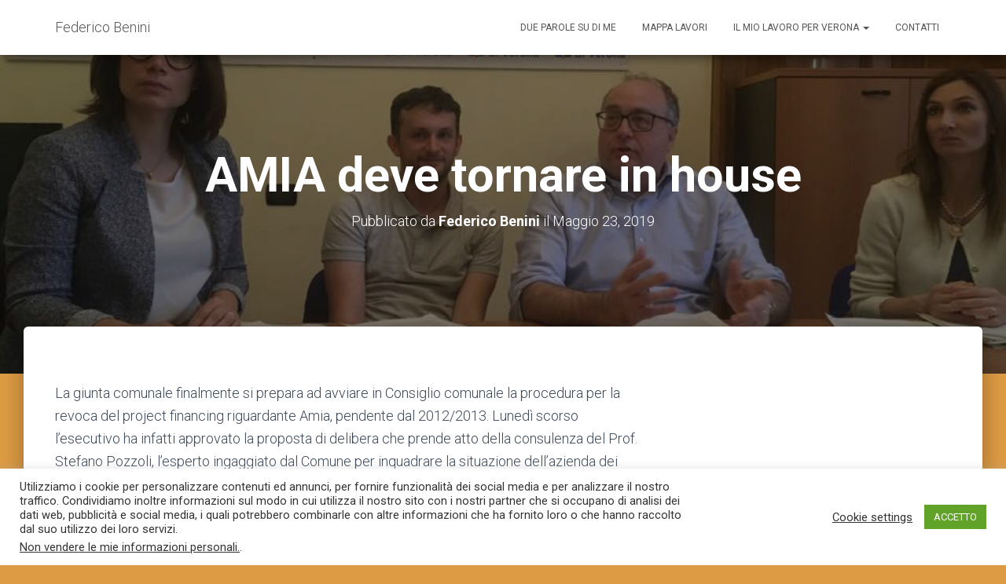

--- FILE ---
content_type: text/html; charset=UTF-8
request_url: http://federicobenini.it/sviluppo-economico/amia-deve-tornare-in-house/
body_size: 14285
content:
<!DOCTYPE html>
<html lang="it-IT">
<head>
<meta charset='UTF-8'>
<meta name="viewport" content="width=device-width, initial-scale=1">
<link rel="profile" href="http://gmpg.org/xfn/11">
<link rel="pingback" href="http://federicobenini.it/xmlrpc.php">
<!-- Google Analytics Local by Webcraftic Local Google Analytics -->
<script>
(function(i,s,o,g,r,a,m){i['GoogleAnalyticsObject']=r;i[r]=i[r]||function(){
            (i[r].q=i[r].q||[]).push(arguments)},i[r].l=1*new Date();a=s.createElement(o),
            m=s.getElementsByTagName(o)[0];a.async=1;a.src=g;m.parentNode.insertBefore(a,m)
            })(window,document,'script','http://federicobenini.it/wp-content/uploads/wga-cache/local-ga.js','ga');
ga('create', 'UA-50163860-1', 'auto');
ga('set', 'anonymizeIp', true);
ga('send', 'pageview');
</script>
<!-- end Google Analytics Local by Webcraftic Local Google Analytics -->
<title>AMIA deve tornare in house &#8211; Federico Benini</title>
<meta name='robots' content='max-image-preview:large' />
<link rel='dns-prefetch' href='//fonts.googleapis.com' />
<link rel='dns-prefetch' href='//s.w.org' />
<link rel='dns-prefetch' href='//m9m6e2w5.stackpathcdn.com' />
<link rel='dns-prefetch' href='//cdn.shareaholic.net' />
<link rel='dns-prefetch' href='//www.shareaholic.net' />
<link rel='dns-prefetch' href='//analytics.shareaholic.com' />
<link rel='dns-prefetch' href='//recs.shareaholic.com' />
<link rel='dns-prefetch' href='//go.shareaholic.com' />
<link rel='dns-prefetch' href='//partner.shareaholic.com' />
<link rel="alternate" type="application/rss+xml" title="Federico Benini &raquo; Feed" href="http://federicobenini.it/feed/" />
<link rel="alternate" type="application/rss+xml" title="Federico Benini &raquo; Feed dei commenti" href="http://federicobenini.it/comments/feed/" />
<link rel="alternate" type="application/rss+xml" title="Federico Benini &raquo; AMIA deve tornare in house Feed dei commenti" href="http://federicobenini.it/sviluppo-economico/amia-deve-tornare-in-house/feed/" />
<!-- Shareaholic - https://www.shareaholic.com -->
<link rel='preload' href='//cdn.shareaholic.net/assets/pub/shareaholic.js' as='script'/>
<script data-no-minify='1' data-cfasync='false'>
_SHR_SETTINGS = {"endpoints":{"local_recs_url":"http:\/\/federicobenini.it\/wp-admin\/admin-ajax.php?action=shareaholic_permalink_related","ajax_url":"http:\/\/federicobenini.it\/wp-admin\/admin-ajax.php","share_counts_url":"http:\/\/federicobenini.it\/wp-admin\/admin-ajax.php?action=shareaholic_share_counts_api"},"site_id":"9414d3b5a488c7ee3c81e904bbc945e9","url_components":{"year":"2019","monthnum":"05","day":"23","hour":"16","minute":"53","second":"23","post_id":"2619","postname":"amia-deve-tornare-in-house","category":"sviluppo-economico"}};
</script>
<script data-no-minify='1' data-cfasync='false' src='//cdn.shareaholic.net/assets/pub/shareaholic.js' data-shr-siteid='9414d3b5a488c7ee3c81e904bbc945e9' async ></script>

<!-- Shareaholic Content Tags -->
<meta name='shareaholic:site_name' content='Federico Benini' />
<meta name='shareaholic:language' content='it-IT' />
<meta name='shareaholic:url' content='http://federicobenini.it/sviluppo-economico/amia-deve-tornare-in-house/' />
<meta name='shareaholic:keywords' content='cat:sviluppo economico, type:post' />
<meta name='shareaholic:article_published_time' content='2019-05-23T16:53:23+01:00' />
<meta name='shareaholic:article_modified_time' content='2019-05-25T16:54:50+01:00' />
<meta name='shareaholic:shareable_page' content='true' />
<meta name='shareaholic:article_author_name' content='Federico Benini' />
<meta name='shareaholic:site_id' content='9414d3b5a488c7ee3c81e904bbc945e9' />
<meta name='shareaholic:wp_version' content='9.6.1' />
<meta name='shareaholic:image' content='http://federicobenini.it/wp-content/uploads/2019/05/federico-benini-amia-300x225.jpg' />
<!-- Shareaholic Content Tags End -->
		<script type="text/javascript">
			window._wpemojiSettings = {"baseUrl":"https:\/\/s.w.org\/images\/core\/emoji\/13.0.1\/72x72\/","ext":".png","svgUrl":"https:\/\/s.w.org\/images\/core\/emoji\/13.0.1\/svg\/","svgExt":".svg","source":{"concatemoji":"http:\/\/federicobenini.it\/wp-includes\/js\/wp-emoji-release.min.js?ver=5.7.14"}};
			!function(e,a,t){var n,r,o,i=a.createElement("canvas"),p=i.getContext&&i.getContext("2d");function s(e,t){var a=String.fromCharCode;p.clearRect(0,0,i.width,i.height),p.fillText(a.apply(this,e),0,0);e=i.toDataURL();return p.clearRect(0,0,i.width,i.height),p.fillText(a.apply(this,t),0,0),e===i.toDataURL()}function c(e){var t=a.createElement("script");t.src=e,t.defer=t.type="text/javascript",a.getElementsByTagName("head")[0].appendChild(t)}for(o=Array("flag","emoji"),t.supports={everything:!0,everythingExceptFlag:!0},r=0;r<o.length;r++)t.supports[o[r]]=function(e){if(!p||!p.fillText)return!1;switch(p.textBaseline="top",p.font="600 32px Arial",e){case"flag":return s([127987,65039,8205,9895,65039],[127987,65039,8203,9895,65039])?!1:!s([55356,56826,55356,56819],[55356,56826,8203,55356,56819])&&!s([55356,57332,56128,56423,56128,56418,56128,56421,56128,56430,56128,56423,56128,56447],[55356,57332,8203,56128,56423,8203,56128,56418,8203,56128,56421,8203,56128,56430,8203,56128,56423,8203,56128,56447]);case"emoji":return!s([55357,56424,8205,55356,57212],[55357,56424,8203,55356,57212])}return!1}(o[r]),t.supports.everything=t.supports.everything&&t.supports[o[r]],"flag"!==o[r]&&(t.supports.everythingExceptFlag=t.supports.everythingExceptFlag&&t.supports[o[r]]);t.supports.everythingExceptFlag=t.supports.everythingExceptFlag&&!t.supports.flag,t.DOMReady=!1,t.readyCallback=function(){t.DOMReady=!0},t.supports.everything||(n=function(){t.readyCallback()},a.addEventListener?(a.addEventListener("DOMContentLoaded",n,!1),e.addEventListener("load",n,!1)):(e.attachEvent("onload",n),a.attachEvent("onreadystatechange",function(){"complete"===a.readyState&&t.readyCallback()})),(n=t.source||{}).concatemoji?c(n.concatemoji):n.wpemoji&&n.twemoji&&(c(n.twemoji),c(n.wpemoji)))}(window,document,window._wpemojiSettings);
		</script>
		<style type="text/css">
img.wp-smiley,
img.emoji {
	display: inline !important;
	border: none !important;
	box-shadow: none !important;
	height: 1em !important;
	width: 1em !important;
	margin: 0 .07em !important;
	vertical-align: -0.1em !important;
	background: none !important;
	padding: 0 !important;
}
</style>
	<link rel='stylesheet' id='wp-block-library-css'  href='http://federicobenini.it/wp-includes/css/dist/block-library/style.min.css?ver=5.7.14' type='text/css' media='all' />
<link rel='stylesheet' id='cookie-law-info-css'  href='http://federicobenini.it/wp-content/plugins/cookie-law-info/public/css/cookie-law-info-public.css?ver=2.0.0' type='text/css' media='all' />
<link rel='stylesheet' id='cookie-law-info-gdpr-css'  href='http://federicobenini.it/wp-content/plugins/cookie-law-info/public/css/cookie-law-info-gdpr.css?ver=2.0.0' type='text/css' media='all' />
<link rel='stylesheet' id='bootstrap-css'  href='http://federicobenini.it/wp-content/themes/hestia/assets/bootstrap/css/bootstrap.min.css?ver=1.0.1' type='text/css' media='all' />
<link rel='stylesheet' id='font-awesome-css'  href='http://federicobenini.it/wp-content/themes/hestia/assets/font-awesome/css/font-awesome.min.css?ver=1.0.1' type='text/css' media='all' />
<link rel='stylesheet' id='hestia-font-sizes-css'  href='http://federicobenini.it/wp-content/themes/hestia/assets/css/font-sizes.css?ver=1.1.71' type='text/css' media='all' />
<link rel='stylesheet' id='hestia_style-css'  href='http://federicobenini.it/wp-content/themes/hestia/style.css?ver=1.1.71' type='text/css' media='all' />
<style id='hestia_style-inline-css' type='text/css'>


.header-filter.header-filter-gradient:before {
	background-color: transparent;
} 	
a, 
.navbar .dropdown-menu li:hover > a,
.navbar .dropdown-menu li:focus > a,
.navbar .dropdown-menu li:active > a,
.navbar.navbar-not-transparent .nav > li:not(.btn).on-section > a, 
.navbar.navbar-not-transparent .nav > li.on-section:not(.btn) > a, 
.navbar.navbar-not-transparent .nav > li.on-section:not(.btn):hover > a, 
.navbar.navbar-not-transparent .nav > li.on-section:not(.btn):focus > a, 
.navbar.navbar-not-transparent .nav > li.on-section:not(.btn):active > a, 
body:not(.home) .navbar-default .navbar-nav > .active:not(.btn) > a,
body:not(.home) .navbar-default .navbar-nav > .active:not(.btn) > a:hover,
body:not(.home) .navbar-default .navbar-nav > .active:not(.btn) > a:focus,
.hestia-blogs article:nth-child(6n+1) .category a, a:hover, .card-blog a.moretag:hover, .card-blog a.more-link:hover, .widget a:hover {
    color:#ea7d1e;
}

.pagination span.current, .pagination span.current:focus, .pagination span.current:hover {
	border-color:#ea7d1e
}
           
button,
button:hover,           
input[type="button"],
input[type="button"]:hover,
input[type="submit"],
input[type="submit"]:hover,
input#searchsubmit, 
.pagination span.current, 
.pagination span.current:focus, 
.pagination span.current:hover,
.btn.btn-primary,
.btn.btn-primary:link,
.btn.btn-primary:hover, 
.btn.btn-primary:focus, 
.btn.btn-primary:active, 
.btn.btn-primary.active, 
.btn.btn-primary.active:focus, 
.btn.btn-primary.active:hover,
.btn.btn-primary:active:hover, 
.btn.btn-primary:active:focus, 
.btn.btn-primary:active:hover,
.hestia-sidebar-open.btn.btn-rose,
.hestia-sidebar-close.btn.btn-rose,
.hestia-sidebar-open.btn.btn-rose:hover,
.hestia-sidebar-close.btn.btn-rose:hover,
.hestia-sidebar-open.btn.btn-rose:focus,
.hestia-sidebar-close.btn.btn-rose:focus,
.label.label-primary,
.hestia-work .portfolio-item:nth-child(6n+1) .label,
.nav-cart .nav-cart-content .widget .buttons .button{
    background-color: #ea7d1e;
}

@media (max-width: 768px) { 
	
	.navbar-default .navbar-nav>li>a:hover,
	.navbar-default .navbar-nav>li>a:focus,
	.navbar .navbar-nav .dropdown .dropdown-menu li a:hover,
	.navbar .navbar-nav .dropdown .dropdown-menu li a:focus,
	.navbar button.navbar-toggle:hover,
	.navbar .navbar-nav li:hover > a i {
	    color: #ea7d1e;
	}
}

button,
.button,
input[type="submit"], 
input[type="button"], 
.btn.btn-primary,
.hestia-sidebar-open.btn.btn-rose,
.hestia-sidebar-close.btn.btn-rose {
    -webkit-box-shadow: 0 2px 2px 0 rgba(234,125,30,0.14),0 3px 1px -2px rgba(234,125,30,0.2),0 1px 5px 0 rgba(234,125,30,0.12);
    box-shadow: 0 2px 2px 0 rgba(234,125,30,0.14),0 3px 1px -2px rgba(234,125,30,0.2),0 1px 5px 0 rgba(234,125,30,0.12);
}

.card .header-primary, .card .content-primary {
    background: #ea7d1e;
}
.button:hover,
button:hover,
input[type="submit"]:hover,
input[type="button"]:hover,
input#searchsubmit:hover, 
.pagination span.current, 
.btn.btn-primary:hover, 
.btn.btn-primary:focus, 
.btn.btn-primary:active, 
.btn.btn-primary.active, 
.btn.btn-primary:active:focus, 
.btn.btn-primary:active:hover, 
.hestia-sidebar-open.btn.btn-rose:hover,
.hestia-sidebar-close.btn.btn-rose:hover,
.pagination span.current:hover{
	-webkit-box-shadow: 0 14px 26px -12pxrgba(234,125,30,0.42),0 4px 23px 0 rgba(0,0,0,0.12),0 8px 10px -5px rgba(234,125,30,0.2);
    box-shadow: 0 14px 26px -12px rgba(234,125,30,0.42),0 4px 23px 0 rgba(0,0,0,0.12),0 8px 10px -5px rgba(234,125,30,0.2);
	color: #fff;
}
.form-group.is-focused .form-control {
background-image: -webkit-gradient(linear,left top, left bottom,from(#ea7d1e),to(#ea7d1e)),-webkit-gradient(linear,left top, left bottom,from(#d2d2d2),to(#d2d2d2));
	background-image: -webkit-linear-gradient(#ea7d1e),to(#ea7d1e),-webkit-linear-gradient(#d2d2d2,#d2d2d2);
	background-image: linear-gradient(#ea7d1e),to(#ea7d1e),linear-gradient(#d2d2d2,#d2d2d2);
}
 .navbar:not(.navbar-transparent) li:not(.btn):hover > a,
 .navbar.full-screen-menu.navbar-transparent li:not(.btn):hover > a,
 .navbar.full-screen-menu .navbar-toggle:hover,
 .navbar:not(.navbar-transparent) .nav-cart:hover, 
 .navbar:not(.navbar-transparent) .hestia-toggle-search:hover {
		 color:#ea7d1e}
.header-filter-gradient { 
	background: linear-gradient(45deg, rgb(169,193,32) 0%, rgb(235,221,11) 100%); 
} 
.hestia-top-bar, .hestia-top-bar .widget.widget_shopping_cart .cart_list {
			background-color: #363537
		}
		.hestia-top-bar .widget .label-floating input[type=search]:-webkit-autofill {
			-webkit-box-shadow: inset 0 0 0px 9999px #363537
		}.hestia-top-bar, .hestia-top-bar .widget .label-floating input[type=search], .hestia-top-bar .widget.widget_search form.form-group:before, .hestia-top-bar .widget.widget_product_search form.form-group:before, .hestia-top-bar .widget.widget_shopping_cart:before {
			color: #ffffff
		} 
		.hestia-top-bar .widget .label-floating input[type=search]{
			-webkit-text-fill-color:#ffffff !important 
		}.hestia-top-bar a, .hestia-top-bar .top-bar-nav li a {
			color: #ffffff
		}.hestia-top-bar a:hover, .hestia-top-bar .top-bar-nav li a:hover {
			color: #eeeeee
		}
@media (min-width: 769px){
	.page-header.header-small .hestia-title,
	.page-header.header-small .title,
	h1.hestia-title.title-in-content{
		font-size: 61px;
	}}@media (max-width: 768px){
	.page-header.header-small .hestia-title,
	.page-header.header-small .title,
	h1.hestia-title.title-in-content{
		font-size: 36px;
	}}@media (max-width: 480px){
	.page-header.header-small .hestia-title,
	.page-header.header-small .title,
	h1.hestia-title.title-in-content{
		font-size: 36px;
	}}
</style>
<link rel='stylesheet' id='hestia_fonts-css'  href='https://fonts.googleapis.com/css?family=Roboto%3A300%2C400%2C500%2C700%7CRoboto+Slab%3A400%2C700&#038;subset=latin%2Clatin-ext&#038;ver=1.1.71' type='text/css' media='all' />
<script type='text/javascript' src='http://federicobenini.it/wp-includes/js/jquery/jquery.min.js?ver=3.5.1' id='jquery-core-js'></script>
<script type='text/javascript' src='http://federicobenini.it/wp-includes/js/jquery/jquery-migrate.min.js?ver=3.3.2' id='jquery-migrate-js'></script>
<script type='text/javascript' id='cookie-law-info-js-extra'>
/* <![CDATA[ */
var Cli_Data = {"nn_cookie_ids":[],"cookielist":[],"non_necessary_cookies":{"necessary":["cookielawinfo-checkbox-others","cookielawinfo-checkbox-functional","cookielawinfo-checkbox-performance","cookielawinfo-checkbox-analytics","viewed_cookie_policy","cookielawinfo-checkbox-necessary"],"functional":[],"performance":[],"analytics":[],"advertisement":[],"others":[]},"ccpaEnabled":"1","ccpaRegionBased":"","ccpaBarEnabled":"","ccpaType":"ccpa_gdpr","js_blocking":"1","custom_integration":"","triggerDomRefresh":""};
var cli_cookiebar_settings = {"animate_speed_hide":"500","animate_speed_show":"500","background":"#FFF","border":"#b1a6a6c2","border_on":"","button_1_button_colour":"#61a229","button_1_button_hover":"#4e8221","button_1_link_colour":"#fff","button_1_as_button":"1","button_1_new_win":"","button_2_button_colour":"#333","button_2_button_hover":"#292929","button_2_link_colour":"#444","button_2_as_button":"","button_2_hidebar":"","button_3_button_colour":"#3566bb","button_3_button_hover":"#2a5296","button_3_link_colour":"#fff","button_3_as_button":"1","button_3_new_win":"","button_4_button_colour":"#000","button_4_button_hover":"#000000","button_4_link_colour":"#333333","button_4_as_button":"","font_family":"inherit","header_fix":"","notify_animate_hide":"1","notify_animate_show":"","notify_div_id":"#cookie-law-info-bar","notify_position_horizontal":"right","notify_position_vertical":"bottom","scroll_close":"1","scroll_close_reload":"","accept_close_reload":"","reject_close_reload":"","showagain_tab":"","showagain_background":"#fff","showagain_border":"#000","showagain_div_id":"#cookie-law-info-again","showagain_x_position":"100px","text":"#333333","show_once_yn":"","show_once":"10000","logging_on":"","as_popup":"","popup_overlay":"1","bar_heading_text":"","cookie_bar_as":"banner","popup_showagain_position":"bottom-right","widget_position":"left"};
var log_object = {"ajax_url":"http:\/\/federicobenini.it\/wp-admin\/admin-ajax.php"};
/* ]]> */
</script>
<script type='text/javascript' src='http://federicobenini.it/wp-content/plugins/cookie-law-info/public/js/cookie-law-info-public.js?ver=2.0.0' id='cookie-law-info-js'></script>
<script type='text/javascript' id='cookie-law-info-ccpa-js-extra'>
/* <![CDATA[ */
var ccpa_data = {"opt_out_prompt":"Vuoi davvero disattivarlo?","opt_out_confirm":"Conferma","opt_out_cancel":"Annulla"};
/* ]]> */
</script>
<script type='text/javascript' src='http://federicobenini.it/wp-content/plugins/cookie-law-info/admin/modules/ccpa/assets/js/cookie-law-info-ccpa.js?ver=2.0.0' id='cookie-law-info-ccpa-js'></script>
<link rel="https://api.w.org/" href="http://federicobenini.it/wp-json/" /><link rel="alternate" type="application/json" href="http://federicobenini.it/wp-json/wp/v2/posts/2619" /><link rel="EditURI" type="application/rsd+xml" title="RSD" href="http://federicobenini.it/xmlrpc.php?rsd" />
<link rel="wlwmanifest" type="application/wlwmanifest+xml" href="http://federicobenini.it/wp-includes/wlwmanifest.xml" /> 
<meta name="generator" content="WordPress 5.7.14" />
<link rel="canonical" href="http://federicobenini.it/sviluppo-economico/amia-deve-tornare-in-house/" />
<link rel='shortlink' href='http://federicobenini.it/?p=2619' />
<link rel="alternate" type="application/json+oembed" href="http://federicobenini.it/wp-json/oembed/1.0/embed?url=http%3A%2F%2Ffedericobenini.it%2Fsviluppo-economico%2Famia-deve-tornare-in-house%2F" />
<link rel="alternate" type="text/xml+oembed" href="http://federicobenini.it/wp-json/oembed/1.0/embed?url=http%3A%2F%2Ffedericobenini.it%2Fsviluppo-economico%2Famia-deve-tornare-in-house%2F&#038;format=xml" />
<style type="text/css" id="custom-background-css">
body.custom-background { background-color: #dd9b44; }
</style>
	<link rel="icon" href="http://federicobenini.it/wp-content/uploads/2017/04/cropped-benini-mani1-32x32.jpg" sizes="32x32" />
<link rel="icon" href="http://federicobenini.it/wp-content/uploads/2017/04/cropped-benini-mani1-192x192.jpg" sizes="192x192" />
<link rel="apple-touch-icon" href="http://federicobenini.it/wp-content/uploads/2017/04/cropped-benini-mani1-180x180.jpg" />
<meta name="msapplication-TileImage" content="http://federicobenini.it/wp-content/uploads/2017/04/cropped-benini-mani1-270x270.jpg" />
</head>

<body class="post-template-default single single-post postid-2619 single-format-standard custom-background blog-post">
	
	
	<div 
	class="wrapper post-2619 post type-post status-publish format-standard has-post-thumbnail hentry category-sviluppo-economico">
		<header class="header ">
					<nav class="navbar navbar-default navbar-fixed-top  hestia_left navbar-not-transparent">
						<div class="container">
				<div class="navbar-header">
					<div class="title-logo-wrapper">
						<a class="navbar-brand" href="http://federicobenini.it/" title="Federico Benini"><p>Federico Benini</p></a>
					</div>
				</div>
				<div id="main-navigation" class="collapse navbar-collapse"><ul id="menu-menu-principale" class="nav navbar-nav navbar-right"><li id="menu-item-133" class="menu-item menu-item-type-post_type menu-item-object-page menu-item-133"><a title="Due parole su di me" href="http://federicobenini.it/due-parole-su-di-me/">Due parole su di me</a></li>
<li id="menu-item-5240" class="menu-item menu-item-type-post_type menu-item-object-page menu-item-5240"><a title="Mappa lavori" href="http://federicobenini.it/mappa-lavori/">Mappa lavori</a></li>
<li id="menu-item-1754" class="menu-item menu-item-type-post_type menu-item-object-page menu-item-has-children menu-item-1754 dropdown"><a title="Il mio lavoro per Verona" href="http://federicobenini.it/il-mio-lavoro-in-circoscrizione/" data-toggle="dropdown" class="dropdown-toggle" aria-haspopup="true">Il mio lavoro per Verona <span class="caret"></span></a>
<ul role="menu" class="dropdown-menu">
	<li id="menu-item-141" class="menu-item menu-item-type-post_type menu-item-object-page menu-item-141"><a title="Cinque anni in circoscrizione" href="http://federicobenini.it/una-presenza-costante/">Cinque anni in circoscrizione</a></li>
	<li id="menu-item-1749" class="menu-item menu-item-type-post_type menu-item-object-page menu-item-1749"><a title="Il mio lavoro in consiglio comunale e da assessore" href="http://federicobenini.it/il-mio-lavoro-in-consiglio-comunale/">Il mio lavoro in consiglio comunale e da assessore</a></li>
</ul>
</li>
<li id="menu-item-131" class="menu-item menu-item-type-post_type menu-item-object-page menu-item-131"><a title="Contatti" href="http://federicobenini.it/contatti/">Contatti</a></li>
</ul></div>					<button type="button" class="navbar-toggle" data-toggle="collapse" data-target="#main-navigation">
						<span class="icon-bar"></span>
						<span class="icon-bar"></span>
						<span class="icon-bar"></span>
						<span class="sr-only">Navigazione toggle</span>
					</button>
							</div>

					</nav>
				<div id="primary" class="boxed-layout-header page-header header-small" data-parallax="active" >
						<div class="container">
			<div class="row">
			
								<div class="col-md-10 col-md-offset-1 text-center">
										<h1 class="hestia-title 
					">AMIA deve tornare in house</h1>
												<h4 class="author">
							Pubblicato da <a href="http://federicobenini.it/author/admin/" class="vcard author"><strong class="fn">Federico Benini</strong></a> il <time class="date updated published" datetime="2019-05-23T16:53:23+01:00">Maggio 23, 2019</time>							</h4>
											</div>
												</div>
									</div>
													
		<div class="header-filter" style="background-image: url(http://federicobenini.it/wp-content/uploads/2019/05/federico-benini-amia.jpg);"></div>		</div>
		
</header>
<div class="main  main-raised default">
	<div class="blog-post blog-post-wrapper">
		<div class="container">
			
<div class="row">
		<div class=" col-md-8 single-post-wrap">
		<article id="post-2619" class="section section-text">
			<div style='display:none;' class='shareaholic-canvas' data-app='share_buttons' data-title='AMIA deve tornare in house' data-link='http://federicobenini.it/sviluppo-economico/amia-deve-tornare-in-house/' data-app-id-name='post_above_content'></div><p>La giunta comunale finalmente si prepara ad avviare in Consiglio comunale la procedura per la revoca del project financing riguardante Amia, pendente dal 2012/2013. Lunedì scorso l’esecutivo ha infatti approvato la proposta di delibera che prende atto della consulenza del Prof. Stefano Pozzoli, l’esperto ingaggiato dal Comune per inquadrare la situazione dell’azienda dei rifiuti. Nella sua analisi Pozzoli conferma che il project financing è lo strumento meno adatto per governare Amia, dato il mutato contesto normativo, tecnologico, l’insostenibilità del piano economico finanziario, l’eccessiva durata (15 anni).</p>
<p>L’amministrazione però non riuscirà a proporre al Consiglio con una soluzione alternativa, dal momento che il superesperto ha bocciato, senza posibilità di appello, anche l’ipotesi di gara a doppio oggetto finora sostenuta dalla giunta Sboarina.</p>
<p>“La scelta della gara a doppio oggetto comporta una perdita di sovranità da parte dell’ente socio ( In sostanza ottiene l’amministratore delegato e guida l’azienda) e normalmente viene fatta quando si è consapevoli della debolezza della propria azienda in una procedura competitiva ma non si vuole perdere del tutto il controllo della società. Ancora, può essere una modalità che consente al Comune di patrimonializzare la società grazie a risorse private e, al tempo stesso, dotarla di un nuovo management di dimostrata professionalità, alla luce dei “necessari requisiti di qualificazione generali e speciali di cara-ere tecnico ed economico finanziario” che deve avere il partner prescelto. È quanto mai importante, in questa situazione, partecipare all’organo di amministrazione con persone competenti e qualificate, per evitare che la società deleghi tu-e competenze ad un management esterno, che a scadenza dell’affidamento abbandoni la società, rendendo di fatto la azienda pubblica una scatola vuota in termini di skills e classe dirigente”.</p>
<p>L’esperto si esprime senza riserve a favore della gara “secca” ma chiunque conosca da vicino la situazione attuale di Amia sa benissimo che l’azienda, per incapacità del management e del socio unico, non è in grado di competere in una gara aperta.<img loading="lazy" src="http://federicobenini.it/wp-content/uploads/2019/05/federico-benini-amia.jpg" alt="" width="649" height="487" class="alignleft  wp-image-2620" srcset="http://federicobenini.it/wp-content/uploads/2019/05/federico-benini-amia.jpg 960w, http://federicobenini.it/wp-content/uploads/2019/05/federico-benini-amia-300x225.jpg 300w, http://federicobenini.it/wp-content/uploads/2019/05/federico-benini-amia-768x576.jpg 768w" sizes="(max-width: 649px) 100vw, 649px" /><br />
Per gli scriventi gruppi consiliari l’unica soluzione realistica, per quanto complessa, rimane l’affidamento in house, come del resto è richiesto da tempo anche dalle Organizzazioni Sindacali e dai lavoratori di Amia..<br />
Si tratta di un percorso molto articolato che comporta la rivisitazione dello statuto di Amia e la revisione del percorso che aveva portato Amia ad essere una partecipata di Agsm.<br />
Si tratta, anzi, di rivedere lo stesso assetto della capogruppo.<br />
Del resto da anni mettiamo in guardia sui gravissimi errori commessi dalle precedenti amministrazioni Tosi 1 (di cui facevano parte gli stessi Sboarina, Polato, Zanotto, Maschio, ecc.) e Tosi 2 che sulle aziende partecipate hanno operato senza criterio e senza alcuna condivisione né con il Consiglio Comunale né con i lavoratori.<br />
Sboarina ha vinto le elezioni promettendo ai veronesi che avrebbe rimesso in sesto la macchina comunale fiaccata da tanti sbagli e da tanta incapacità, ma evidentemente non ha forza, capacità e volontà di dedicarsi a questo compito.</p>
<p>E’ pertanto necessario che il Consiglio comunale prenda le redini del futuro delle aziende comunali guidando la giunta ad imboccare l’unico percorso in grado di assicurare un futuro ad Amia, ovvero la gestione in house. Per questo presenteremo nei prossimi giorni una mozione in consiglio comunale che auspichiamo sia condivisa anche con i gruppi consiliari della maggioranza.</p>
<p>Gruppi consiliari del partito democratico, sinistra in comune e Movimento 5 stelle</p>
<div style='display:none;' class='shareaholic-canvas' data-app='share_buttons' data-title='AMIA deve tornare in house' data-link='http://federicobenini.it/sviluppo-economico/amia-deve-tornare-in-house/' data-app-id-name='post_below_content'></div><div style='display:none;' class='shareaholic-canvas' data-app='recommendations' data-title='AMIA deve tornare in house' data-link='http://federicobenini.it/sviluppo-economico/amia-deve-tornare-in-house/' data-app-id-name='post_below_content'></div>		</article>

		<div class="section section-blog-info">
			<div class="row">
				<div class="col-md-6">
					<div class="entry-categories">Categorie:						<span class="label label-primary"><a href="http://federicobenini.it/category/sviluppo-economico/">Sviluppo economico</a></span>					</div>
									</div>
				 <div class="col-md-6">
			<div class="entry-social">
				<a target="_blank" rel="tooltip" data-original-title="Condividi su Facebook" class="btn btn-just-icon btn-round btn-facebook" href="https://www.facebook.com/sharer/sharer.php?u=http://federicobenini.it/sviluppo-economico/amia-deve-tornare-in-house/"><i class="fa fa-facebook"></i></a>
				<a target="_blank" rel="tooltip" data-original-title="Condividi su Twitter" class="btn btn-just-icon btn-round btn-twitter" href="https://twitter.com/home?status=AMIA deve tornare in house - http://federicobenini.it/sviluppo-economico/amia-deve-tornare-in-house/"><i class="fa fa-twitter"></i></a>
				<a target="_blank" rel="tooltip" data-original-title=" Condividi sul Google+" class="btn btn-just-icon btn-round btn-google" href="https://plus.google.com/share?url=http://federicobenini.it/sviluppo-economico/amia-deve-tornare-in-house/"><i class="fa fa-google"></i></a>
			</div></div>			</div>
			<hr>
			
					<div id="comments" class="section section-comments">
						<div class="row">
							<div class="col-md-12">
								<div class="media-area">
									<h3 class="hestia-title text-center">
																		</h3>
																	</div>
								<div class="media-body">
									<div id="respond" class="comment-respond">
		<h3 class="hestia-title text-center">Lascia un commento <small><a rel="nofollow" id="cancel-comment-reply-link" href="/sviluppo-economico/amia-deve-tornare-in-house/#respond" style="display:none;">Annulla risposta</a></small></h3> <span class="pull-left author"> <div class="avatar"><img src="http://federicobenini.it/wp-content/themes/hestia/assets/img/placeholder.jpg" height="64" width="64"/></div> </span><p class="must-log-in">Devi essere <a href="http://federicobenini.it/wp-login.php?redirect_to=http%3A%2F%2Ffedericobenini.it%2Fsviluppo-economico%2Famia-deve-tornare-in-house%2F">collegato</a> per pubblicare un commento.</p> </div>	</div><!-- #respond -->
																	</div>
							</div>
						</div>
					</div>
		</div>
	</div>
		<div class="col-md-3 blog-sidebar-wrapper col-md-offset-1">
		<aside id="secondary" class="blog-sidebar" role="complementary">
			<div id="search-4" class="widget widget_search"><form role="search" method="get" class="search-form" action="http://federicobenini.it/">
				<label>
					<span class="screen-reader-text">Ricerca per:</span>
					<input type="search" class="search-field" placeholder="Cerca &hellip;" value="" name="s" />
				</label>
				<input type="submit" class="search-submit" value="Cerca" />
			</form></div><div id="categories-2" class="widget widget_categories"><h5>Categorie</h5>
			<ul>
					<li class="cat-item cat-item-25"><a href="http://federicobenini.it/category/aeroporto/">Aeroporto</a> (5)
</li>
	<li class="cat-item cat-item-41"><a href="http://federicobenini.it/category/ambiente-ed-ecologia/">Ambiente ed ecologia</a> (73)
</li>
	<li class="cat-item cat-item-59"><a href="http://federicobenini.it/category/arredo-urbano/">Arredo urbano</a> (20)
</li>
	<li class="cat-item cat-item-22"><a href="http://federicobenini.it/category/arsenale/">Arsenale</a> (5)
</li>
	<li class="cat-item cat-item-55"><a href="http://federicobenini.it/category/avesa/">Avesa</a> (7)
</li>
	<li class="cat-item cat-item-30"><a href="http://federicobenini.it/category/basson/">Basson</a> (4)
</li>
	<li class="cat-item cat-item-18"><a href="http://federicobenini.it/category/bilancio/">Bilancio</a> (70)
</li>
	<li class="cat-item cat-item-15"><a href="http://federicobenini.it/category/borgo-milano/">Borgo Milano</a> (50)
</li>
	<li class="cat-item cat-item-28"><a href="http://federicobenini.it/category/borgo-nuovo/">Borgo Nuovo</a> (49)
</li>
	<li class="cat-item cat-item-29"><a href="http://federicobenini.it/category/borgo-roma/">Borgo Roma</a> (47)
</li>
	<li class="cat-item cat-item-39"><a href="http://federicobenini.it/category/borgo-trento/">Borgo Trento</a> (16)
</li>
	<li class="cat-item cat-item-23"><a href="http://federicobenini.it/category/borgo-venezia/">Borgo Venezia</a> (20)
</li>
	<li class="cat-item cat-item-34"><a href="http://federicobenini.it/category/cadidavid/">Cadidavid</a> (8)
</li>
	<li class="cat-item cat-item-24"><a href="http://federicobenini.it/category/centro-storico/">Centro storico</a> (69)
</li>
	<li class="cat-item cat-item-20"><a href="http://federicobenini.it/category/chievo/">Chievo</a> (37)
</li>
	<li class="cat-item cat-item-42"><a href="http://federicobenini.it/category/commercio/">Commercio</a> (1)
</li>
	<li class="cat-item cat-item-36"><a href="http://federicobenini.it/category/turismo/">Cultura e turismo</a> (25)
</li>
	<li class="cat-item cat-item-56"><a href="http://federicobenini.it/category/decentramento/">Decentramento</a> (15)
</li>
	<li class="cat-item cat-item-35"><a href="http://federicobenini.it/category/diritti-civili/">Diritti civili</a> (16)
</li>
	<li class="cat-item cat-item-60"><a href="http://federicobenini.it/category/edilizia-popolare/">Edilizia popolare</a> (6)
</li>
	<li class="cat-item cat-item-45"><a href="http://federicobenini.it/category/emergenza-coronavirus/">Emergenza Coronavirus</a> (54)
</li>
	<li class="cat-item cat-item-44"><a href="http://federicobenini.it/category/estate-teatrale/">Estate teatrale</a> (1)
</li>
	<li class="cat-item cat-item-21"><a href="http://federicobenini.it/category/filobus-e-trasporto-pubblico/">Filobus e trasporto pubblico</a> (65)
</li>
	<li class="cat-item cat-item-19"><a href="http://federicobenini.it/category/fondazione-arena/">Fondazione Arena</a> (6)
</li>
	<li class="cat-item cat-item-40"><a href="http://federicobenini.it/category/grandi-opere/">Grandi opere</a> (7)
</li>
	<li class="cat-item cat-item-27"><a href="http://federicobenini.it/category/inchieste/">Inchieste</a> (205)
</li>
	<li class="cat-item cat-item-11"><a href="http://federicobenini.it/category/inquinamento/">Inquinamento</a> (5)
</li>
	<li class="cat-item cat-item-53"><a href="http://federicobenini.it/category/marzana/">Marzana</a> (1)
</li>
	<li class="cat-item cat-item-54"><a href="http://federicobenini.it/category/marzana/marzana-marzana/">Marzana</a> (2)
</li>
	<li class="cat-item cat-item-43"><a href="http://federicobenini.it/category/montorio/">Montorio</a> (7)
</li>
	<li class="cat-item cat-item-12"><a href="http://federicobenini.it/category/mozioni/">Mozioni</a> (42)
</li>
	<li class="cat-item cat-item-10"><a href="http://federicobenini.it/category/navigatori/">Navigatori</a> (41)
</li>
	<li class="cat-item cat-item-33"><a href="http://federicobenini.it/category/parchi-e-verde/">Parchi e verde</a> (52)
</li>
	<li class="cat-item cat-item-61"><a href="http://federicobenini.it/category/parona/">Parona</a> (2)
</li>
	<li class="cat-item cat-item-17"><a href="http://federicobenini.it/category/piste-ciclabili/">Piste ciclabili</a> (27)
</li>
	<li class="cat-item cat-item-64"><a href="http://federicobenini.it/category/ponti/">Ponti</a> (6)
</li>
	<li class="cat-item cat-item-62"><a href="http://federicobenini.it/category/quinzano/">Quinzano</a> (2)
</li>
	<li class="cat-item cat-item-14"><a href="http://federicobenini.it/category/san-massimo/">San Massimo</a> (46)
</li>
	<li class="cat-item cat-item-52"><a href="http://federicobenini.it/category/san-michele/">San Michele</a> (10)
</li>
	<li class="cat-item cat-item-38"><a href="http://federicobenini.it/category/santa-lucia-golosine/">Santa Lucia &#8211; Golosine</a> (20)
</li>
	<li class="cat-item cat-item-13"><a href="http://federicobenini.it/category/saval/">Saval</a> (86)
</li>
	<li class="cat-item cat-item-57"><a href="http://federicobenini.it/category/sicurezza-stradale/">Sicurezza stradale</a> (16)
</li>
	<li class="cat-item cat-item-16"><a href="http://federicobenini.it/category/stadio/">Stadio</a> (92)
</li>
	<li class="cat-item cat-item-58"><a href="http://federicobenini.it/category/statistica/">statistica</a> (3)
</li>
	<li class="cat-item cat-item-31"><a href="http://federicobenini.it/category/sviluppo-economico/">Sviluppo economico</a> (45)
</li>
	<li class="cat-item cat-item-63"><a href="http://federicobenini.it/category/toponomastica/">Toponomastica</a> (9)
</li>
	<li class="cat-item cat-item-1"><a href="http://federicobenini.it/category/uncategorized/">Uncategorized</a> (11)
</li>
	<li class="cat-item cat-item-32"><a href="http://federicobenini.it/category/urbanistica/">Urbanistica</a> (27)
</li>
	<li class="cat-item cat-item-37"><a href="http://federicobenini.it/category/valpantena/">Valpantena</a> (5)
</li>
			</ul>

			</div>		</aside><!-- .sidebar .widget-area -->
	</div>
	</div>

		</div>
	</div>
</div>
			<div class="section related-posts">
				<div class="container">
					<div class="row">
						<div class="col-md-12">
							<h2 class="hestia-title text-center">Articoli correlati</h2>
							<div class="row">
																	<div class="col-md-4">
										<div class="card card-blog">
																							<div class="card-image">
													<a href="http://federicobenini.it/sviluppo-economico/verona-mercato-sconfitta-la-scelta-politica-di-sboarina/" title="VERONA MERCATO: SCONFITTA LA SCELTA POLITICA DI SBOARINA">
														<img width="360" height="240" src="http://federicobenini.it/wp-content/uploads/2022/05/280025547_10223871541788936_5292032786464425272_n-360x240.jpg" class="attachment-hestia-blog size-hestia-blog wp-post-image" alt="" loading="lazy" />													</a>
												</div>
																						<div class="content">
												<h6 class="category text-info"><a href="http://federicobenini.it/category/sviluppo-economico/" title="Visualizza tutti gli articoli in Sviluppo economico" >Sviluppo economico</a> </h6>
												<h4 class="card-title">
													<a class="blog-item-title-link" href="http://federicobenini.it/sviluppo-economico/verona-mercato-sconfitta-la-scelta-politica-di-sboarina/" title="VERONA MERCATO: SCONFITTA LA SCELTA POLITICA DI SBOARINA" rel="bookmark">
														VERONA MERCATO: SCONFITTA LA SCELTA POLITICA DI SBOARINA													</a>
												</h4>
												<p class="card-description">L’asta pubblica per la cessione di quote di VeronaMercato è andata deserta ed è fallito anche il tentativo di “appiopparle” al Consorzio ZAI, solo per fare cassa! Così Vincenzo D’Arienzo, Senatore PD e Federico Benini,<a class="moretag" href="http://federicobenini.it/sviluppo-economico/verona-mercato-sconfitta-la-scelta-politica-di-sboarina/"> Leggi tutto&hellip;</a></p>
											</div>
										</div>
									</div>
																	<div class="col-md-4">
										<div class="card card-blog">
																							<div class="card-image">
													<a href="http://federicobenini.it/inchieste/pratiche-edilizia-bloccate-piu-di-8-mesi-per-rispondere-a-famiglie-e-professionisti-disastro-sboarina-anche-su-questo-fronte/" title="PRATICHE EDILIZIA BLOCCATE: PIÙ DI 8 MESI PER RISPONDERE A FAMIGLIE E PROFESSIONISTI. DISASTRO SBOARINA ANCHE SU QUESTO FRONTE">
														<img width="360" height="240" src="http://federicobenini.it/wp-content/uploads/2022/04/975ED261-E987-4499-9234-406DC787B570-360x240.jpeg" class="attachment-hestia-blog size-hestia-blog wp-post-image" alt="" loading="lazy" />													</a>
												</div>
																						<div class="content">
												<h6 class="category text-info"><a href="http://federicobenini.it/category/inchieste/" title="Visualizza tutti gli articoli in Inchieste" >Inchieste</a> </h6>
												<h4 class="card-title">
													<a class="blog-item-title-link" href="http://federicobenini.it/inchieste/pratiche-edilizia-bloccate-piu-di-8-mesi-per-rispondere-a-famiglie-e-professionisti-disastro-sboarina-anche-su-questo-fronte/" title="PRATICHE EDILIZIA BLOCCATE: PIÙ DI 8 MESI PER RISPONDERE A FAMIGLIE E PROFESSIONISTI. DISASTRO SBOARINA ANCHE SU QUESTO FRONTE" rel="bookmark">
														PRATICHE EDILIZIA BLOCCATE: PIÙ DI 8 MESI PER RISPONDERE A FAMIGLIE E PROFESSIONISTI. DISASTRO SBOARINA ANCHE SU QUESTO FRONTE													</a>
												</h4>
												<p class="card-description">“Si comunica che le pratiche vengono evase in ordine cronologico di presentazione e che eventuali espletamenti delle pratiche fuori i termini sono causati dalla crescita esponenziale delle richieste di accesso agli atti per il Bonus<a class="moretag" href="http://federicobenini.it/inchieste/pratiche-edilizia-bloccate-piu-di-8-mesi-per-rispondere-a-famiglie-e-professionisti-disastro-sboarina-anche-su-questo-fronte/"> Leggi tutto&hellip;</a></p>
											</div>
										</div>
									</div>
																	<div class="col-md-4">
										<div class="card card-blog">
																							<div class="card-image">
													<a href="http://federicobenini.it/sviluppo-economico/flop-bando-pnrr-i-progetti-di-sboarina-un-minestrone-che-non-convince-nessuno/" title="FLOP BANDO PNRR: I PROGETTI DI SBOARINA? UN MINESTRONE CHE NON CONVINCE NESSUNO">
														<img width="360" height="240" src="http://federicobenini.it/wp-content/uploads/2022/01/D6013ABE-0DF9-4D37-8055-3B546374C0FE-360x240.jpeg" class="attachment-hestia-blog size-hestia-blog wp-post-image" alt="" loading="lazy" />													</a>
												</div>
																						<div class="content">
												<h6 class="category text-info"><a href="http://federicobenini.it/category/sviluppo-economico/" title="Visualizza tutti gli articoli in Sviluppo economico" >Sviluppo economico</a> </h6>
												<h4 class="card-title">
													<a class="blog-item-title-link" href="http://federicobenini.it/sviluppo-economico/flop-bando-pnrr-i-progetti-di-sboarina-un-minestrone-che-non-convince-nessuno/" title="FLOP BANDO PNRR: I PROGETTI DI SBOARINA? UN MINESTRONE CHE NON CONVINCE NESSUNO" rel="bookmark">
														FLOP BANDO PNRR: I PROGETTI DI SBOARINA? UN MINESTRONE CHE NON CONVINCE NESSUNO													</a>
												</h4>
												<p class="card-description">Se il Comune non riesce a portare casa soldi veri dai bandi del Pnrr per le grandi incompiute della città, a partire dall’Arsenale, un motivo c’è, e non riguarda il presunto complotto che il Sindaco<a class="moretag" href="http://federicobenini.it/sviluppo-economico/flop-bando-pnrr-i-progetti-di-sboarina-un-minestrone-che-non-convince-nessuno/"> Leggi tutto&hellip;</a></p>
											</div>
										</div>
									</div>
																							</div>
						</div>
					</div>
				</div>
			</div>
			<div class="footer-wrapper">
						<footer class="footer footer-black footer-big">
						<div class="container">
												<div class="hestia-bottom-footer-content">
								<div class="hestia-bottom-footer-content">
			<ul id="menu-p" class="footer-menu pull-left"><li id="menu-item-1606" class="menu-item menu-item-type-custom menu-item-object-custom menu-item-home menu-item-1606"><a href="http://federicobenini.it">Home</a></li>
</ul>					<div class="copyright pull-right">
				<a href="https://themeisle.com/themes/hestia/" target="_blank" rel="nofollow">Hestia</a> | Powered by <a href="http://wordpress.org" rel="nofollow">WordPress</a>			</div>
							</div>
							</div>
							</div>
					</footer>
				<div style="display: none">
					</div>
				</div>
	</div>
<!--googleoff: all--><div id="cookie-law-info-bar" data-nosnippet="true"><span><div class="cli-bar-container cli-style-v2"><div class="cli-bar-message">Utilizziamo i cookie per personalizzare contenuti ed annunci, per fornire funzionalità dei social media e per analizzare il nostro traffico. Condividiamo inoltre informazioni sul modo in cui utilizza il nostro sito con i nostri partner che si occupano di analisi dei dati web, pubblicità e social media, i quali potrebbero combinarle con altre informazioni che ha fornito loro o che hanno raccolto dal suo utilizzo dei loro servizi.</br><div class="wt-cli-ccpa-element"> <a href="javascript:void(0)" style="color:#333333;" class="wt-cli-ccpa-opt-out">Non vendere le mie informazioni personali.</a>.</div></div><div class="cli-bar-btn_container"><a role='button' tabindex='0' class="cli_settings_button" style="margin:0px 10px 0px 5px;" >Cookie settings</a><a role='button' tabindex='0' data-cli_action="accept" id="cookie_action_close_header"  class="medium cli-plugin-button cli-plugin-main-button cookie_action_close_header cli_action_button" style="display:inline-block; ">ACCETTO</a></div></div></span></div><div id="cookie-law-info-again" style="display:none;" data-nosnippet="true"><span id="cookie_hdr_showagain">Manage consent</span></div><div class="cli-modal" data-nosnippet="true" id="cliSettingsPopup" tabindex="-1" role="dialog" aria-labelledby="cliSettingsPopup" aria-hidden="true">
  <div class="cli-modal-dialog" role="document">
	<div class="cli-modal-content cli-bar-popup">
	  	<button type="button" class="cli-modal-close" id="cliModalClose">
			<svg class="" viewBox="0 0 24 24"><path d="M19 6.41l-1.41-1.41-5.59 5.59-5.59-5.59-1.41 1.41 5.59 5.59-5.59 5.59 1.41 1.41 5.59-5.59 5.59 5.59 1.41-1.41-5.59-5.59z"></path><path d="M0 0h24v24h-24z" fill="none"></path></svg>
			<span class="wt-cli-sr-only">Chiudi</span>
	  	</button>
	  	<div class="cli-modal-body">
			<div class="cli-container-fluid cli-tab-container">
	<div class="cli-row">
		<div class="cli-col-12 cli-align-items-stretch cli-px-0">
			<div class="cli-privacy-overview">
				<h4>Privacy Overview</h4>				<div class="cli-privacy-content">
					<div class="cli-privacy-content-text">This website uses cookies to improve your experience while you navigate through the website. Out of these, the cookies that are categorized as necessary are stored on your browser as they are essential for the working of basic functionalities of the website. We also use third-party cookies that help us analyze and understand how you use this website. These cookies will be stored in your browser only with your consent. You also have the option to opt-out of these cookies. But opting out of some of these cookies may affect your browsing experience.</div>
				</div>
				<a class="cli-privacy-readmore" tabindex="0" role="button" data-readmore-text="Mostra altro" data-readless-text="Mostra meno"></a>			</div>
		</div>
		<div class="cli-col-12 cli-align-items-stretch cli-px-0 cli-tab-section-container">
												<div class="cli-tab-section">
						<div class="cli-tab-header">
							<a role="button" tabindex="0" class="cli-nav-link cli-settings-mobile" data-target="necessary" data-toggle="cli-toggle-tab">
								Necessary							</a>
							<div class="wt-cli-necessary-checkbox">
                        <input type="checkbox" class="cli-user-preference-checkbox"  id="wt-cli-checkbox-necessary" data-id="checkbox-necessary" checked="checked"  />
                        <label class="form-check-label" for="wt-cli-checkbox-necessary">Necessary</label>
                    </div>
                    <span class="cli-necessary-caption">Sempre abilitato</span> 						</div>
						<div class="cli-tab-content">
							<div class="cli-tab-pane cli-fade" data-id="necessary">
								<p>Necessary cookies are absolutely essential for the website to function properly. These cookies ensure basic functionalities and security features of the website, anonymously.
<table class="cookielawinfo-row-cat-table cookielawinfo-winter"><thead><tr><th class="cookielawinfo-column-1">Cookie</th><th class="cookielawinfo-column-3">Durata</th><th class="cookielawinfo-column-4">Descrizione</th></tr></thead><tbody><tr class="cookielawinfo-row"><td class="cookielawinfo-column-1">cookielawinfo-checbox-analytics</td><td class="cookielawinfo-column-3">11 months</td><td class="cookielawinfo-column-4">This cookie is set by GDPR Cookie Consent plugin. The cookie is used to store the user consent for the cookies in the category "Analytics".</td></tr><tr class="cookielawinfo-row"><td class="cookielawinfo-column-1">cookielawinfo-checbox-functional</td><td class="cookielawinfo-column-3">11 months</td><td class="cookielawinfo-column-4">The cookie is set by GDPR cookie consent to record the user consent for the cookies in the category "Functional".</td></tr><tr class="cookielawinfo-row"><td class="cookielawinfo-column-1">cookielawinfo-checbox-others</td><td class="cookielawinfo-column-3">11 months</td><td class="cookielawinfo-column-4">This cookie is set by GDPR Cookie Consent plugin. The cookie is used to store the user consent for the cookies in the category "Other.</td></tr><tr class="cookielawinfo-row"><td class="cookielawinfo-column-1">cookielawinfo-checkbox-necessary</td><td class="cookielawinfo-column-3">11 months</td><td class="cookielawinfo-column-4">This cookie is set by GDPR Cookie Consent plugin. The cookies is used to store the user consent for the cookies in the category "Necessary".</td></tr><tr class="cookielawinfo-row"><td class="cookielawinfo-column-1">cookielawinfo-checkbox-performance</td><td class="cookielawinfo-column-3">11 months</td><td class="cookielawinfo-column-4">This cookie is set by GDPR Cookie Consent plugin. The cookie is used to store the user consent for the cookies in the category "Performance".</td></tr><tr class="cookielawinfo-row"><td class="cookielawinfo-column-1">viewed_cookie_policy</td><td class="cookielawinfo-column-3">11 months</td><td class="cookielawinfo-column-4">The cookie is set by the GDPR Cookie Consent plugin and is used to store whether or not user has consented to the use of cookies. It does not store any personal data.</td></tr></tbody></table></p>
							</div>
						</div>
					</div>
																	<div class="cli-tab-section">
						<div class="cli-tab-header">
							<a role="button" tabindex="0" class="cli-nav-link cli-settings-mobile" data-target="functional" data-toggle="cli-toggle-tab">
								Functional							</a>
							<div class="cli-switch">
                        <input type="checkbox" id="wt-cli-checkbox-functional" class="cli-user-preference-checkbox"  data-id="checkbox-functional"  />
                        <label for="wt-cli-checkbox-functional" class="cli-slider" data-cli-enable="Abilitato" data-cli-disable="Disabilitato"><span class="wt-cli-sr-only">Functional</span></label>
                    </div>						</div>
						<div class="cli-tab-content">
							<div class="cli-tab-pane cli-fade" data-id="functional">
								<p>Functional cookies help to perform certain functionalities like sharing the content of the website on social media platforms, collect feedbacks, and other third-party features.
</p>
							</div>
						</div>
					</div>
																	<div class="cli-tab-section">
						<div class="cli-tab-header">
							<a role="button" tabindex="0" class="cli-nav-link cli-settings-mobile" data-target="performance" data-toggle="cli-toggle-tab">
								Performance							</a>
							<div class="cli-switch">
                        <input type="checkbox" id="wt-cli-checkbox-performance" class="cli-user-preference-checkbox"  data-id="checkbox-performance"  />
                        <label for="wt-cli-checkbox-performance" class="cli-slider" data-cli-enable="Abilitato" data-cli-disable="Disabilitato"><span class="wt-cli-sr-only">Performance</span></label>
                    </div>						</div>
						<div class="cli-tab-content">
							<div class="cli-tab-pane cli-fade" data-id="performance">
								<p>Performance cookies are used to understand and analyze the key performance indexes of the website which helps in delivering a better user experience for the visitors.
</p>
							</div>
						</div>
					</div>
																	<div class="cli-tab-section">
						<div class="cli-tab-header">
							<a role="button" tabindex="0" class="cli-nav-link cli-settings-mobile" data-target="analytics" data-toggle="cli-toggle-tab">
								Analytics							</a>
							<div class="cli-switch">
                        <input type="checkbox" id="wt-cli-checkbox-analytics" class="cli-user-preference-checkbox"  data-id="checkbox-analytics"  />
                        <label for="wt-cli-checkbox-analytics" class="cli-slider" data-cli-enable="Abilitato" data-cli-disable="Disabilitato"><span class="wt-cli-sr-only">Analytics</span></label>
                    </div>						</div>
						<div class="cli-tab-content">
							<div class="cli-tab-pane cli-fade" data-id="analytics">
								<p>Analytical cookies are used to understand how visitors interact with the website. These cookies help provide information on metrics the number of visitors, bounce rate, traffic source, etc.
</p>
							</div>
						</div>
					</div>
																	<div class="cli-tab-section">
						<div class="cli-tab-header">
							<a role="button" tabindex="0" class="cli-nav-link cli-settings-mobile" data-target="advertisement" data-toggle="cli-toggle-tab">
								Advertisement							</a>
							<div class="cli-switch">
                        <input type="checkbox" id="wt-cli-checkbox-advertisement" class="cli-user-preference-checkbox"  data-id="checkbox-advertisement"  />
                        <label for="wt-cli-checkbox-advertisement" class="cli-slider" data-cli-enable="Abilitato" data-cli-disable="Disabilitato"><span class="wt-cli-sr-only">Advertisement</span></label>
                    </div>						</div>
						<div class="cli-tab-content">
							<div class="cli-tab-pane cli-fade" data-id="advertisement">
								<p>Advertisement cookies are used to provide visitors with relevant ads and marketing campaigns. These cookies track visitors across websites and collect information to provide customized ads.
</p>
							</div>
						</div>
					</div>
																	<div class="cli-tab-section">
						<div class="cli-tab-header">
							<a role="button" tabindex="0" class="cli-nav-link cli-settings-mobile" data-target="others" data-toggle="cli-toggle-tab">
								Others							</a>
							<div class="cli-switch">
                        <input type="checkbox" id="wt-cli-checkbox-others" class="cli-user-preference-checkbox"  data-id="checkbox-others"  />
                        <label for="wt-cli-checkbox-others" class="cli-slider" data-cli-enable="Abilitato" data-cli-disable="Disabilitato"><span class="wt-cli-sr-only">Others</span></label>
                    </div>						</div>
						<div class="cli-tab-content">
							<div class="cli-tab-pane cli-fade" data-id="others">
								<p>Other uncategorized cookies are those that are being analyzed and have not been classified into a category as yet.
</p>
							</div>
						</div>
					</div>
										</div>
	</div>
</div>
	  	</div>
	  	<div class="cli-modal-footer">
			<div class="wt-cli-element cli-container-fluid cli-tab-container">
				<div class="cli-row">
					<div class="cli-col-12 cli-align-items-stretch cli-px-0">
						<div class="cli-tab-footer wt-cli-privacy-overview-actions">
						
															<a id="wt-cli-privacy-save-btn" role="button" tabindex="0" data-cli-action="accept" class="wt-cli-privacy-btn cli_setting_save_button wt-cli-privacy-accept-btn cli-btn">ACCETTA E SALVA</a>
													</div>
						
					</div>
				</div>
			</div>
		</div>
	</div>
  </div>
</div>
<div class="cli-modal-backdrop cli-fade cli-settings-overlay"></div>
<div class="cli-modal-backdrop cli-fade cli-popupbar-overlay"></div>
<!--googleon: all-->		<button class="hestia-scroll-to-top">
			<i class="fa fa-angle-double-up" aria-hidden="true"></i>
		</button>
		<link rel='stylesheet' id='cookie-law-info-table-css'  href='http://federicobenini.it/wp-content/plugins/cookie-law-info/public/css/cookie-law-info-table.css?ver=2.0.0' type='text/css' media='all' />
<script type='text/javascript' src='http://federicobenini.it/wp-includes/js/comment-reply.min.js?ver=5.7.14' id='comment-reply-js'></script>
<script type='text/javascript' src='http://federicobenini.it/wp-content/themes/hestia/assets/bootstrap/js/bootstrap.min.js?ver=1.0.1' id='jquery-bootstrap-js'></script>
<script type='text/javascript' src='http://federicobenini.it/wp-content/themes/hestia/assets/js/material.js?ver=1.0.1' id='jquery-hestia-material-js'></script>
<script type='text/javascript' src='http://federicobenini.it/wp-includes/js/jquery/ui/core.min.js?ver=1.12.1' id='jquery-ui-core-js'></script>
<script type='text/javascript' id='hestia_scripts-js-extra'>
/* <![CDATA[ */
var requestpost = {"ajaxurl":"http:\/\/federicobenini.it\/wp-admin\/admin-ajax.php"};
var hestiaViewcart = {"view_cart_label":"Vai al carrello","view_cart_link":""};
/* ]]> */
</script>
<script type='text/javascript' src='http://federicobenini.it/wp-content/themes/hestia/assets/js/scripts.js?ver=1.1.71' id='hestia_scripts-js'></script>
<script type='text/javascript' src='http://federicobenini.it/wp-includes/js/wp-embed.min.js?ver=5.7.14' id='wp-embed-js'></script>
</body>
</html>
